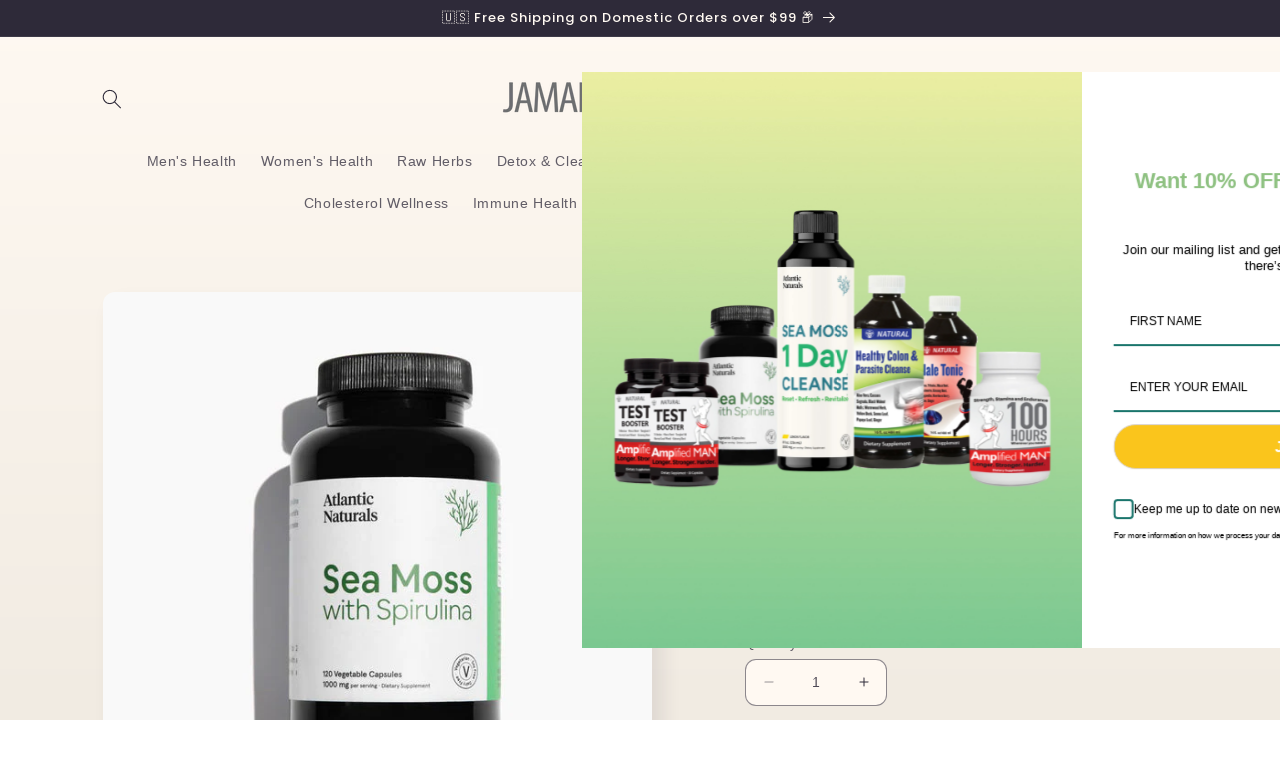

--- FILE ---
content_type: text/plain; charset=utf-8
request_url: https://d-ipv6.mmapiws.com/ant_squire
body_size: 154
content:
jamaicaherbal.com;019be1dd-e90b-7add-876e-7af21f6b099f:dd516cd65ea0ffd1deda2e49696483648d766016